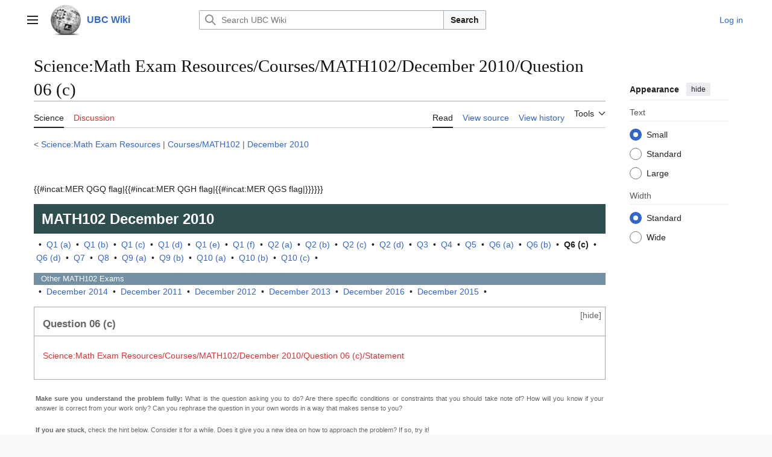

--- FILE ---
content_type: text/html; charset=UTF-8
request_url: https://wiki.ubc.ca/Science:Math_Exam_Resources/Courses/MATH102/December_2010/Question_06_(c)
body_size: 43435
content:
<!DOCTYPE html>
<html class="client-nojs vector-feature-language-in-header-enabled vector-feature-language-in-main-page-header-disabled vector-feature-sticky-header-disabled vector-feature-page-tools-pinned-disabled vector-feature-toc-pinned-clientpref-1 vector-feature-main-menu-pinned-disabled vector-feature-limited-width-clientpref-1 vector-feature-limited-width-content-enabled vector-feature-custom-font-size-clientpref-0 vector-feature-appearance-pinned-clientpref-1 vector-feature-night-mode-disabled skin-theme-clientpref-day vector-toc-not-available" lang="en" dir="ltr">
<head>
<meta charset="UTF-8">
<title>Science:Math Exam Resources/Courses/MATH102/December 2010/Question 06 (c) - UBC Wiki</title>
<script>(function(){var className="client-js vector-feature-language-in-header-enabled vector-feature-language-in-main-page-header-disabled vector-feature-sticky-header-disabled vector-feature-page-tools-pinned-disabled vector-feature-toc-pinned-clientpref-1 vector-feature-main-menu-pinned-disabled vector-feature-limited-width-clientpref-1 vector-feature-limited-width-content-enabled vector-feature-custom-font-size-clientpref-0 vector-feature-appearance-pinned-clientpref-1 vector-feature-night-mode-disabled skin-theme-clientpref-day vector-toc-not-available";var cookie=document.cookie.match(/(?:^|; )mediawikimwclientpreferences=([^;]+)/);if(cookie){cookie[1].split('%2C').forEach(function(pref){className=className.replace(new RegExp('(^| )'+pref.replace(/-clientpref-\w+$|[^\w-]+/g,'')+'-clientpref-\\w+( |$)'),'$1'+pref+'$2');});}document.documentElement.className=className;}());RLCONF={"wgBreakFrames":false,"wgSeparatorTransformTable":["",""],"wgDigitTransformTable":["",""],"wgDefaultDateFormat":"dmy","wgMonthNames":["","January","February","March","April","May","June","July","August","September","October","November","December"],"wgRequestId":"a2ea6be806a7c9195f639743","wgCanonicalNamespace":"Science","wgCanonicalSpecialPageName":false,"wgNamespaceNumber":130,"wgPageName":"Science:Math_Exam_Resources/Courses/MATH102/December_2010/Question_06_(c)","wgTitle":"Math Exam Resources/Courses/MATH102/December 2010/Question 06 (c)","wgCurRevisionId":209532,"wgRevisionId":209532,"wgArticleId":32577,"wgIsArticle":true,"wgIsRedirect":false,"wgAction":"view","wgUserName":null,"wgUserGroups":["*"],"wgCategories":["Pages using DynamicPageList3 parser tag","MER CQ flag","MER CH flag","MER CS flag","MER CT flag","Pages using DynamicPageList3 parser function"],"wgPageViewLanguage":"en","wgPageContentLanguage":"en","wgPageContentModel":"wikitext","wgRelevantPageName":"Science:Math_Exam_Resources/Courses/MATH102/December_2010/Question_06_(c)","wgRelevantArticleId":32577,"wgIsProbablyEditable":false,"wgRelevantPageIsProbablyEditable":false,"wgRestrictionEdit":[],"wgRestrictionMove":[],"wgVisualEditor":{"pageLanguageCode":"en","pageLanguageDir":"ltr","pageVariantFallbacks":"en"},"wgCiteReferencePreviewsActive":true,"wgMediaViewerOnClick":true,"wgMediaViewerEnabledByDefault":true,"egMapsScriptPath":"/extensions/Maps/","egMapsDebugJS":false,"egMapsAvailableServices":["leaflet","googlemaps3"],"egMapsLeafletLayersApiKeys":{"MapBox":"","MapQuestOpen":"","Thunderforest":"","GeoportailFrance":""},"wgEditSubmitButtonLabelPublish":false};
RLSTATE={"site.styles":"ready","user.styles":"ready","user":"ready","user.options":"loading","skins.vector.search.codex.styles":"ready","skins.vector.styles":"ready","skins.vector.icons":"ready","jquery.makeCollapsible.styles":"ready","ext.visualEditor.desktopArticleTarget.noscript":"ready"};RLPAGEMODULES=["site","mediawiki.page.ready","jquery.makeCollapsible","skins.vector.js","myUploadWizardResources","ext.visualEditor.desktopArticleTarget.init","ext.visualEditor.targetLoader","mmv.bootstrap"];</script>
<script>(RLQ=window.RLQ||[]).push(function(){mw.loader.impl(function(){return["user.options@12s5i",function($,jQuery,require,module){mw.user.tokens.set({"patrolToken":"+\\","watchToken":"+\\","csrfToken":"+\\"});
}];});});</script>
<link rel="stylesheet" href="/load.php?lang=en&amp;modules=ext.visualEditor.desktopArticleTarget.noscript%7Cjquery.makeCollapsible.styles%7Cskins.vector.icons%2Cstyles%7Cskins.vector.search.codex.styles&amp;only=styles&amp;skin=vector-2022">
<script async="" src="/load.php?lang=en&amp;modules=startup&amp;only=scripts&amp;raw=1&amp;skin=vector-2022"></script>
<meta name="ResourceLoaderDynamicStyles" content="">
<link rel="stylesheet" href="/load.php?lang=en&amp;modules=site.styles&amp;only=styles&amp;skin=vector-2022">
<meta name="generator" content="MediaWiki 1.43.6">
<meta name="robots" content="max-image-preview:standard">
<meta name="format-detection" content="telephone=no">
<meta name="viewport" content="width=1120">
<link rel="search" type="application/opensearchdescription+xml" href="/rest.php/v1/search" title="UBC Wiki (en)">
<link rel="EditURI" type="application/rsd+xml" href="https://wiki.ubc.ca/api.php?action=rsd">
<link rel="alternate" type="application/atom+xml" title="UBC Wiki Atom feed" href="/index.php?title=Special:RecentChanges&amp;feed=atom">
</head>
<body class="skin--responsive skin-vector skin-vector-search-vue mediawiki ltr sitedir-ltr mw-hide-empty-elt ns-130 ns-subject page-Science_Math_Exam_Resources_Courses_MATH102_December_2010_Question_06_c rootpage-Science_Math_Exam_Resources skin-vector-2022 action-view"><a class="mw-jump-link" href="#bodyContent">Jump to content</a>
<div class="vector-header-container">
	<header class="vector-header mw-header">
		<div class="vector-header-start">
			<nav class="vector-main-menu-landmark" aria-label="Site">
				
<div id="vector-main-menu-dropdown" class="vector-dropdown vector-main-menu-dropdown vector-button-flush-left vector-button-flush-right"  >
	<input type="checkbox" id="vector-main-menu-dropdown-checkbox" role="button" aria-haspopup="true" data-event-name="ui.dropdown-vector-main-menu-dropdown" class="vector-dropdown-checkbox "  aria-label="Main menu"  >
	<label id="vector-main-menu-dropdown-label" for="vector-main-menu-dropdown-checkbox" class="vector-dropdown-label cdx-button cdx-button--fake-button cdx-button--fake-button--enabled cdx-button--weight-quiet cdx-button--icon-only " aria-hidden="true"  ><span class="vector-icon mw-ui-icon-menu mw-ui-icon-wikimedia-menu"></span>

<span class="vector-dropdown-label-text">Main menu</span>
	</label>
	<div class="vector-dropdown-content">


				<div id="vector-main-menu-unpinned-container" class="vector-unpinned-container">
		
<div id="vector-main-menu" class="vector-main-menu vector-pinnable-element">
	<div
	class="vector-pinnable-header vector-main-menu-pinnable-header vector-pinnable-header-unpinned"
	data-feature-name="main-menu-pinned"
	data-pinnable-element-id="vector-main-menu"
	data-pinned-container-id="vector-main-menu-pinned-container"
	data-unpinned-container-id="vector-main-menu-unpinned-container"
>
	<div class="vector-pinnable-header-label">Main menu</div>
	<button class="vector-pinnable-header-toggle-button vector-pinnable-header-pin-button" data-event-name="pinnable-header.vector-main-menu.pin">move to sidebar</button>
	<button class="vector-pinnable-header-toggle-button vector-pinnable-header-unpin-button" data-event-name="pinnable-header.vector-main-menu.unpin">hide</button>
</div>

	
<div id="p-navigation" class="vector-menu mw-portlet mw-portlet-navigation"  >
	<div class="vector-menu-heading">
		Navigation
	</div>
	<div class="vector-menu-content">
		
		<ul class="vector-menu-content-list">
			
			<li id="n-Create-a-New-Page" class="mw-list-item"><a href="/UBC_Wiki:Create_a_New_Page"><span>Create a New Page</span></a></li><li id="n-mainpage" class="mw-list-item"><a href="/Main_Page" title="Visit the main page [z]" accesskey="z"><span>Main Page</span></a></li><li id="n-categories" class="mw-list-item"><a href="/Special:Categories"><span>Categories</span></a></li><li id="n-Contents" class="mw-list-item"><a href="/Special:AllPages"><span>Contents</span></a></li><li id="n-recentchanges" class="mw-list-item"><a href="/Special:RecentChanges" title="A list of recent changes in the wiki [r]" accesskey="r"><span>Recent changes</span></a></li><li id="n-Help-&amp;-Support" class="mw-list-item"><a href="/Help:Contents"><span>Help &amp; Support</span></a></li>
		</ul>
		
	</div>
</div>

	
	
<div id="p-Wiki_Spaces" class="vector-menu mw-portlet mw-portlet-Wiki_Spaces"  >
	<div class="vector-menu-heading">
		Wiki Spaces
	</div>
	<div class="vector-menu-content">
		
		<ul class="vector-menu-content-list">
			
			<li id="n-Main" class="mw-list-item"><a href="/Main_Space"><span>Main</span></a></li><li id="n-Course" class="mw-list-item"><a href="/Course"><span>Course</span></a></li><li id="n-Documentation" class="mw-list-item"><a href="/Documentation"><span>Documentation</span></a></li><li id="n-Sandbox" class="mw-list-item"><a href="/Sandbox"><span>Sandbox</span></a></li><li id="n-UBC-Wiki-Books" class="mw-list-item"><a href="/UBC_Wiki_Books"><span>UBC Wiki Books</span></a></li>
		</ul>
		
	</div>
</div>

</div>

				</div>

	</div>
</div>

		</nav>
			
<a href="/Main_Page" class="mw-logo">
	<img class="mw-logo-icon" src="/images/a/af/Ubcwiki_logo_icon.png" alt="" aria-hidden="true" height="50" width="50">
	<span class="mw-logo-container skin-invert">
		<strong class="mw-logo-wordmark">UBC Wiki</strong>
	</span>
</a>

		</div>
		<div class="vector-header-end">
			
<div id="p-search" role="search" class="vector-search-box-vue  vector-search-box-collapses vector-search-box-show-thumbnail vector-search-box-auto-expand-width vector-search-box">
	<a href="/Special:Search" class="cdx-button cdx-button--fake-button cdx-button--fake-button--enabled cdx-button--weight-quiet cdx-button--icon-only search-toggle" title="Search UBC Wiki [f]" accesskey="f"><span class="vector-icon mw-ui-icon-search mw-ui-icon-wikimedia-search"></span>

<span>Search</span>
	</a>
	<div class="vector-typeahead-search-container">
		<div class="cdx-typeahead-search cdx-typeahead-search--show-thumbnail cdx-typeahead-search--auto-expand-width">
			<form action="/index.php" id="searchform" class="cdx-search-input cdx-search-input--has-end-button">
				<div id="simpleSearch" class="cdx-search-input__input-wrapper"  data-search-loc="header-moved">
					<div class="cdx-text-input cdx-text-input--has-start-icon">
						<input
							class="cdx-text-input__input"
							 type="search" name="search" placeholder="Search UBC Wiki" aria-label="Search UBC Wiki" autocapitalize="sentences" title="Search UBC Wiki [f]" accesskey="f" id="searchInput"
							>
						<span class="cdx-text-input__icon cdx-text-input__start-icon"></span>
					</div>
					<input type="hidden" name="title" value="Special:Search">
				</div>
				<button class="cdx-button cdx-search-input__end-button">Search</button>
			</form>
		</div>
	</div>
</div>

			<nav class="vector-user-links vector-user-links-wide" aria-label="Personal tools">
	<div class="vector-user-links-main">
	
<div id="p-vector-user-menu-preferences" class="vector-menu mw-portlet emptyPortlet"  >
	<div class="vector-menu-content">
		
		<ul class="vector-menu-content-list">
			
			
		</ul>
		
	</div>
</div>

	
<div id="p-vector-user-menu-userpage" class="vector-menu mw-portlet emptyPortlet"  >
	<div class="vector-menu-content">
		
		<ul class="vector-menu-content-list">
			
			
		</ul>
		
	</div>
</div>

	<nav class="vector-appearance-landmark" aria-label="Appearance">
		
<div id="vector-appearance-dropdown" class="vector-dropdown "  title="Change the appearance of the page&#039;s font size, width, and color" >
	<input type="checkbox" id="vector-appearance-dropdown-checkbox" role="button" aria-haspopup="true" data-event-name="ui.dropdown-vector-appearance-dropdown" class="vector-dropdown-checkbox "  aria-label="Appearance"  >
	<label id="vector-appearance-dropdown-label" for="vector-appearance-dropdown-checkbox" class="vector-dropdown-label cdx-button cdx-button--fake-button cdx-button--fake-button--enabled cdx-button--weight-quiet cdx-button--icon-only " aria-hidden="true"  ><span class="vector-icon mw-ui-icon-appearance mw-ui-icon-wikimedia-appearance"></span>

<span class="vector-dropdown-label-text">Appearance</span>
	</label>
	<div class="vector-dropdown-content">


			<div id="vector-appearance-unpinned-container" class="vector-unpinned-container">
				
			</div>
		
	</div>
</div>

	</nav>
	
<div id="p-vector-user-menu-notifications" class="vector-menu mw-portlet emptyPortlet"  >
	<div class="vector-menu-content">
		
		<ul class="vector-menu-content-list">
			
			
		</ul>
		
	</div>
</div>

	
<div id="p-vector-user-menu-overflow" class="vector-menu mw-portlet"  >
	<div class="vector-menu-content">
		
		<ul class="vector-menu-content-list">
			<li id="pt-login-2" class="user-links-collapsible-item mw-list-item user-links-collapsible-item"><a data-mw="interface" href="/index.php?title=Special:UserLogin&amp;returnto=Science%3AMath+Exam+Resources%2FCourses%2FMATH102%2FDecember+2010%2FQuestion+06+%28c%29" title="You are encouraged to log in; however, it is not mandatory [o]" accesskey="o" class=""><span>Log in</span></a>
</li>

			
		</ul>
		
	</div>
</div>

	</div>
	
<div id="vector-user-links-dropdown" class="vector-dropdown vector-user-menu vector-button-flush-right vector-user-menu-logged-out user-links-collapsible-item"  title="More options" >
	<input type="checkbox" id="vector-user-links-dropdown-checkbox" role="button" aria-haspopup="true" data-event-name="ui.dropdown-vector-user-links-dropdown" class="vector-dropdown-checkbox "  aria-label="Personal tools"  >
	<label id="vector-user-links-dropdown-label" for="vector-user-links-dropdown-checkbox" class="vector-dropdown-label cdx-button cdx-button--fake-button cdx-button--fake-button--enabled cdx-button--weight-quiet cdx-button--icon-only " aria-hidden="true"  ><span class="vector-icon mw-ui-icon-ellipsis mw-ui-icon-wikimedia-ellipsis"></span>

<span class="vector-dropdown-label-text">Personal tools</span>
	</label>
	<div class="vector-dropdown-content">


		
<div id="p-personal" class="vector-menu mw-portlet mw-portlet-personal user-links-collapsible-item"  title="User menu" >
	<div class="vector-menu-content">
		
		<ul class="vector-menu-content-list">
			
			<li id="pt-login" class="user-links-collapsible-item mw-list-item"><a href="/index.php?title=Special:UserLogin&amp;returnto=Science%3AMath+Exam+Resources%2FCourses%2FMATH102%2FDecember+2010%2FQuestion+06+%28c%29" title="You are encouraged to log in; however, it is not mandatory [o]" accesskey="o"><span class="vector-icon mw-ui-icon-logIn mw-ui-icon-wikimedia-logIn"></span> <span>Log in</span></a></li>
		</ul>
		
	</div>
</div>

	
	</div>
</div>

</nav>

		</div>
	</header>
</div>
<div class="mw-page-container">
	<div class="mw-page-container-inner">
		<div class="vector-sitenotice-container">
			<div id="siteNotice"></div>
		</div>
		<div class="vector-column-start">
			<div class="vector-main-menu-container">
		<div id="mw-navigation">
			<nav id="mw-panel" class="vector-main-menu-landmark" aria-label="Site">
				<div id="vector-main-menu-pinned-container" class="vector-pinned-container">
				
				</div>
		</nav>
		</div>
	</div>
</div>
		<div class="mw-content-container">
			<main id="content" class="mw-body">
				<header class="mw-body-header vector-page-titlebar">
					<h1 id="firstHeading" class="firstHeading mw-first-heading"><span style="/* attempt to bypass $wgRestrictDisplayTitle */">Science:Math Exam Resources/Courses/MATH102/December 2010/Question 06 (c)</span></h1>
				</header>
				<div class="vector-page-toolbar">
					<div class="vector-page-toolbar-container">
						<div id="left-navigation">
							<nav aria-label="Namespaces">
								
<div id="p-associated-pages" class="vector-menu vector-menu-tabs mw-portlet mw-portlet-associated-pages"  >
	<div class="vector-menu-content">
		
		<ul class="vector-menu-content-list">
			
			<li id="ca-nstab-science" class="selected vector-tab-noicon mw-list-item"><a href="/Science:Math_Exam_Resources/Courses/MATH102/December_2010/Question_06_(c)" title="View the subject page [c]" accesskey="c"><span>Science</span></a></li><li id="ca-talk" class="new vector-tab-noicon mw-list-item"><a href="/index.php?title=Science_talk:Math_Exam_Resources/Courses/MATH102/December_2010/Question_06_(c)&amp;action=edit&amp;redlink=1" rel="discussion" class="new" title="Discussion about the content page (page does not exist) [t]" accesskey="t"><span>Discussion</span></a></li>
		</ul>
		
	</div>
</div>

								
<div id="vector-variants-dropdown" class="vector-dropdown emptyPortlet"  >
	<input type="checkbox" id="vector-variants-dropdown-checkbox" role="button" aria-haspopup="true" data-event-name="ui.dropdown-vector-variants-dropdown" class="vector-dropdown-checkbox " aria-label="Change language variant"   >
	<label id="vector-variants-dropdown-label" for="vector-variants-dropdown-checkbox" class="vector-dropdown-label cdx-button cdx-button--fake-button cdx-button--fake-button--enabled cdx-button--weight-quiet" aria-hidden="true"  ><span class="vector-dropdown-label-text">English</span>
	</label>
	<div class="vector-dropdown-content">


					
<div id="p-variants" class="vector-menu mw-portlet mw-portlet-variants emptyPortlet"  >
	<div class="vector-menu-content">
		
		<ul class="vector-menu-content-list">
			
			
		</ul>
		
	</div>
</div>

				
	</div>
</div>

							</nav>
						</div>
						<div id="right-navigation" class="vector-collapsible">
							<nav aria-label="Views">
								
<div id="p-views" class="vector-menu vector-menu-tabs mw-portlet mw-portlet-views"  >
	<div class="vector-menu-content">
		
		<ul class="vector-menu-content-list">
			
			<li id="ca-view" class="selected vector-tab-noicon mw-list-item"><a href="/Science:Math_Exam_Resources/Courses/MATH102/December_2010/Question_06_(c)"><span>Read</span></a></li><li id="ca-viewsource" class="vector-tab-noicon mw-list-item"><a href="/index.php?title=Science:Math_Exam_Resources/Courses/MATH102/December_2010/Question_06_(c)&amp;action=edit" title="This page is protected.&#10;You can view its source [e]" accesskey="e"><span>View source</span></a></li><li id="ca-history" class="vector-tab-noicon mw-list-item"><a href="/index.php?title=Science:Math_Exam_Resources/Courses/MATH102/December_2010/Question_06_(c)&amp;action=history" title="Past revisions of this page [h]" accesskey="h"><span>View history</span></a></li>
		</ul>
		
	</div>
</div>

							</nav>
				
							<nav class="vector-page-tools-landmark" aria-label="Page tools">
								
<div id="vector-page-tools-dropdown" class="vector-dropdown vector-page-tools-dropdown"  >
	<input type="checkbox" id="vector-page-tools-dropdown-checkbox" role="button" aria-haspopup="true" data-event-name="ui.dropdown-vector-page-tools-dropdown" class="vector-dropdown-checkbox "  aria-label="Tools"  >
	<label id="vector-page-tools-dropdown-label" for="vector-page-tools-dropdown-checkbox" class="vector-dropdown-label cdx-button cdx-button--fake-button cdx-button--fake-button--enabled cdx-button--weight-quiet" aria-hidden="true"  ><span class="vector-dropdown-label-text">Tools</span>
	</label>
	<div class="vector-dropdown-content">


									<div id="vector-page-tools-unpinned-container" class="vector-unpinned-container">
						
<div id="vector-page-tools" class="vector-page-tools vector-pinnable-element">
	<div
	class="vector-pinnable-header vector-page-tools-pinnable-header vector-pinnable-header-unpinned"
	data-feature-name="page-tools-pinned"
	data-pinnable-element-id="vector-page-tools"
	data-pinned-container-id="vector-page-tools-pinned-container"
	data-unpinned-container-id="vector-page-tools-unpinned-container"
>
	<div class="vector-pinnable-header-label">Tools</div>
	<button class="vector-pinnable-header-toggle-button vector-pinnable-header-pin-button" data-event-name="pinnable-header.vector-page-tools.pin">move to sidebar</button>
	<button class="vector-pinnable-header-toggle-button vector-pinnable-header-unpin-button" data-event-name="pinnable-header.vector-page-tools.unpin">hide</button>
</div>

	
<div id="p-cactions" class="vector-menu mw-portlet mw-portlet-cactions emptyPortlet vector-has-collapsible-items"  title="More options" >
	<div class="vector-menu-heading">
		Actions
	</div>
	<div class="vector-menu-content">
		
		<ul class="vector-menu-content-list">
			
			<li id="ca-more-view" class="selected vector-more-collapsible-item mw-list-item"><a href="/Science:Math_Exam_Resources/Courses/MATH102/December_2010/Question_06_(c)"><span>Read</span></a></li><li id="ca-more-viewsource" class="vector-more-collapsible-item mw-list-item"><a href="/index.php?title=Science:Math_Exam_Resources/Courses/MATH102/December_2010/Question_06_(c)&amp;action=edit"><span>View source</span></a></li><li id="ca-more-history" class="vector-more-collapsible-item mw-list-item"><a href="/index.php?title=Science:Math_Exam_Resources/Courses/MATH102/December_2010/Question_06_(c)&amp;action=history"><span>View history</span></a></li>
		</ul>
		
	</div>
</div>

<div id="p-tb" class="vector-menu mw-portlet mw-portlet-tb"  >
	<div class="vector-menu-heading">
		General
	</div>
	<div class="vector-menu-content">
		
		<ul class="vector-menu-content-list">
			
			<li id="t-whatlinkshere" class="mw-list-item"><a href="/Special:WhatLinksHere/Science:Math_Exam_Resources/Courses/MATH102/December_2010/Question_06_(c)" title="A list of all wiki pages that link here [j]" accesskey="j"><span>What links here</span></a></li><li id="t-recentchangeslinked" class="mw-list-item"><a href="/Special:RecentChangesLinked/Science:Math_Exam_Resources/Courses/MATH102/December_2010/Question_06_(c)" rel="nofollow" title="Recent changes in pages linked from this page [k]" accesskey="k"><span>Related changes</span></a></li><li id="t-upload" class="mw-list-item"><a href="/Special:UploadWizard" title="Upload files [u]" accesskey="u"><span>Upload file</span></a></li><li id="t-specialpages" class="mw-list-item"><a href="/Special:SpecialPages" title="A list of all special pages [q]" accesskey="q"><span>Special pages</span></a></li><li id="t-print" class="mw-list-item"><a href="javascript:print();" rel="alternate" title="Printable version of this page [p]" accesskey="p"><span>Printable version</span></a></li><li id="t-permalink" class="mw-list-item"><a href="/index.php?title=Science:Math_Exam_Resources/Courses/MATH102/December_2010/Question_06_(c)&amp;oldid=209532" title="Permanent link to this revision of this page"><span>Permanent link</span></a></li><li id="t-info" class="mw-list-item"><a href="/index.php?title=Science:Math_Exam_Resources/Courses/MATH102/December_2010/Question_06_(c)&amp;action=info" title="More information about this page"><span>Page information</span></a></li><li id="embed-page" class="mw-list-item"><a href="#" onclick="if($(&quot;#article_embed&quot;).length == 0) {$(&quot;#embed-page&quot;).parent().append(&#039;&lt;div id=&quot;article_embed&quot;&gt;&lt;span style=&quot;font-size:10px;&quot;&gt;Canvas:&lt;/span&gt;&lt;textarea style=&quot;margin:0; width:95%;font-size:10px; height:120px;&quot; onClick=&quot;this.select();&quot;&gt;&lt;iframe style=&quot;height: 100vh; width: 100%; border: 0 none;&quot; src=&quot;https://wiki.ubc.ca/index.php/Science%3AMath_Exam_Resources%2FCourses%2FMATH102%2FDecember_2010%2FQuestion_06_%28c%29?action=render&quot;&gt;&lt;/iframe&gt;&lt;/textarea&gt;&lt;br/&gt;&lt;span style=&quot;font-size:10px;&quot;&gt;Others:&lt;/span&gt;&lt;textarea style=&quot;margin:0; width:95%;font-size:10px; height:120px;&quot; onClick=&quot;this.select();&quot;&gt;&lt;script type=&quot;text/javascript&quot;&gt;document.write(\&#039;&lt;script type=&quot;text/javascript&quot; charset=&quot;utf-8&quot; src=&quot;https://wiki.ubc.ca/extensions/EmbedPage/getPage.php?title=/index.php/Science%3AMath_Exam_Resources%2FCourses%2FMATH102%2FDecember_2010%2FQuestion_06_%28c%29&amp;referer=&#039; + document.location.href + &#039; &quot;&gt;&lt;\/script&gt;\&#039;);&lt;/script&gt;&lt;/textarea&gt;&lt;/div&gt;&#039;);} else {$(&#039;#article_embed&#039;).toggle();}; return false;"><span>Embed Page</span></a></li>
		</ul>
		
	</div>
</div>

</div>

									</div>
				
	</div>
</div>

							</nav>
						</div>
					</div>
				</div>
				<div class="vector-column-end">
					<div class="vector-sticky-pinned-container">
						<nav class="vector-page-tools-landmark" aria-label="Page tools">
							<div id="vector-page-tools-pinned-container" class="vector-pinned-container">
				
							</div>
		</nav>
						<nav class="vector-appearance-landmark" aria-label="Appearance">
							<div id="vector-appearance-pinned-container" class="vector-pinned-container">
				<div id="vector-appearance" class="vector-appearance vector-pinnable-element">
	<div
	class="vector-pinnable-header vector-appearance-pinnable-header vector-pinnable-header-pinned"
	data-feature-name="appearance-pinned"
	data-pinnable-element-id="vector-appearance"
	data-pinned-container-id="vector-appearance-pinned-container"
	data-unpinned-container-id="vector-appearance-unpinned-container"
>
	<div class="vector-pinnable-header-label">Appearance</div>
	<button class="vector-pinnable-header-toggle-button vector-pinnable-header-pin-button" data-event-name="pinnable-header.vector-appearance.pin">move to sidebar</button>
	<button class="vector-pinnable-header-toggle-button vector-pinnable-header-unpin-button" data-event-name="pinnable-header.vector-appearance.unpin">hide</button>
</div>


</div>

							</div>
		</nav>
					</div>
				</div>
				<div id="bodyContent" class="vector-body" aria-labelledby="firstHeading" data-mw-ve-target-container>
					<div class="vector-body-before-content">
							<div class="mw-indicators">
		</div>

						<div id="siteSub" class="noprint">From UBC Wiki</div>
					</div>
					<div id="contentSub"><div id="mw-content-subtitle"><div class="subpages">&lt; <bdi dir="ltr"><a href="/Science:Math_Exam_Resources" title="Science:Math Exam Resources">Science:Math Exam Resources</a></bdi> | <bdi dir="ltr"><a href="/Science:Math_Exam_Resources/Courses/MATH102" title="Science:Math Exam Resources/Courses/MATH102">Courses/MATH102</a></bdi> | <bdi dir="ltr"><a href="/Science:Math_Exam_Resources/Courses/MATH102/December_2010" title="Science:Math Exam Resources/Courses/MATH102/December 2010">December 2010</a></bdi></div></div></div>
					
					
					<div id="mw-content-text" class="mw-body-content"><div class="mw-content-ltr mw-parser-output" lang="en" dir="ltr"><p><br />
</p><p>
{{#incat:MER QGQ flag|{{#incat:MER QGH flag|{{#incat:MER QGS flag|}}}}}}</p><div style="font-size:18pt; line-height:100%; color:#ffffff; background:#2F4F4F; position: relative; padding:1ex;"><b>MATH102</b> <b>December 2010</b></div><p>
&#160; &#8226; &#160;<a href="/Science:Math_Exam_Resources/Courses/MATH102/December_2010/Question_01_(a)" title="Science:Math Exam Resources/Courses/MATH102/December 2010/Question 01 (a)">Q1 (a)</a>&#160; &#8226; &#160;<a href="/Science:Math_Exam_Resources/Courses/MATH102/December_2010/Question_01_(b)" title="Science:Math Exam Resources/Courses/MATH102/December 2010/Question 01 (b)">Q1 (b)</a>&#160; &#8226; &#160;<a href="/Science:Math_Exam_Resources/Courses/MATH102/December_2010/Question_01_(c)" title="Science:Math Exam Resources/Courses/MATH102/December 2010/Question 01 (c)">Q1 (c)</a>&#160; &#8226; &#160;<a href="/Science:Math_Exam_Resources/Courses/MATH102/December_2010/Question_01_(d)" title="Science:Math Exam Resources/Courses/MATH102/December 2010/Question 01 (d)">Q1 (d)</a>&#160; &#8226; &#160;<a href="/Science:Math_Exam_Resources/Courses/MATH102/December_2010/Question_01_(e)" title="Science:Math Exam Resources/Courses/MATH102/December 2010/Question 01 (e)">Q1 (e)</a>&#160; &#8226; &#160;<a href="/Science:Math_Exam_Resources/Courses/MATH102/December_2010/Question_01_(f)" title="Science:Math Exam Resources/Courses/MATH102/December 2010/Question 01 (f)">Q1 (f)</a>&#160; &#8226; &#160;<a href="/Science:Math_Exam_Resources/Courses/MATH102/December_2010/Question_02_(a)" title="Science:Math Exam Resources/Courses/MATH102/December 2010/Question 02 (a)">Q2 (a)</a>&#160; &#8226; &#160;<a href="/Science:Math_Exam_Resources/Courses/MATH102/December_2010/Question_02_(b)" title="Science:Math Exam Resources/Courses/MATH102/December 2010/Question 02 (b)">Q2 (b)</a>&#160; &#8226; &#160;<a href="/Science:Math_Exam_Resources/Courses/MATH102/December_2010/Question_02_(c)" title="Science:Math Exam Resources/Courses/MATH102/December 2010/Question 02 (c)">Q2 (c)</a>&#160; &#8226; &#160;<a href="/Science:Math_Exam_Resources/Courses/MATH102/December_2010/Question_02_(d)" title="Science:Math Exam Resources/Courses/MATH102/December 2010/Question 02 (d)">Q2 (d)</a>&#160; &#8226; &#160;<a href="/Science:Math_Exam_Resources/Courses/MATH102/December_2010/Question_03" title="Science:Math Exam Resources/Courses/MATH102/December 2010/Question 03">Q3</a>&#160; &#8226; &#160;<a href="/Science:Math_Exam_Resources/Courses/MATH102/December_2010/Question_04" title="Science:Math Exam Resources/Courses/MATH102/December 2010/Question 04">Q4</a>&#160; &#8226; &#160;<a href="/Science:Math_Exam_Resources/Courses/MATH102/December_2010/Question_05" title="Science:Math Exam Resources/Courses/MATH102/December 2010/Question 05">Q5</a>&#160; &#8226; &#160;<a href="/Science:Math_Exam_Resources/Courses/MATH102/December_2010/Question_06_(a)" title="Science:Math Exam Resources/Courses/MATH102/December 2010/Question 06 (a)">Q6 (a)</a>&#160; &#8226; &#160;<a href="/Science:Math_Exam_Resources/Courses/MATH102/December_2010/Question_06_(b)" title="Science:Math Exam Resources/Courses/MATH102/December 2010/Question 06 (b)">Q6 (b)</a>&#160; &#8226; &#160;<a class="mw-selflink selflink">Q6 (c)</a>&#160; &#8226; &#160;<a href="/Science:Math_Exam_Resources/Courses/MATH102/December_2010/Question_06_(d)" title="Science:Math Exam Resources/Courses/MATH102/December 2010/Question 06 (d)">Q6 (d)</a>&#160; &#8226; &#160;<a href="/Science:Math_Exam_Resources/Courses/MATH102/December_2010/Question_07" title="Science:Math Exam Resources/Courses/MATH102/December 2010/Question 07">Q7</a>&#160; &#8226; &#160;<a href="/Science:Math_Exam_Resources/Courses/MATH102/December_2010/Question_08" title="Science:Math Exam Resources/Courses/MATH102/December 2010/Question 08">Q8</a>&#160; &#8226; &#160;<a href="/Science:Math_Exam_Resources/Courses/MATH102/December_2010/Question_09_(a)" title="Science:Math Exam Resources/Courses/MATH102/December 2010/Question 09 (a)">Q9 (a)</a>&#160; &#8226; &#160;<a href="/Science:Math_Exam_Resources/Courses/MATH102/December_2010/Question_09_(b)" title="Science:Math Exam Resources/Courses/MATH102/December 2010/Question 09 (b)">Q9 (b)</a>&#160; &#8226; &#160;<a href="/Science:Math_Exam_Resources/Courses/MATH102/December_2010/Question_10_(a)" title="Science:Math Exam Resources/Courses/MATH102/December 2010/Question 10 (a)">Q10 (a)</a>&#160; &#8226; &#160;<a href="/Science:Math_Exam_Resources/Courses/MATH102/December_2010/Question_10_(b)" title="Science:Math Exam Resources/Courses/MATH102/December 2010/Question 10 (b)">Q10 (b)</a>&#160; &#8226; &#160;<a href="/Science:Math_Exam_Resources/Courses/MATH102/December_2010/Question_10_(c)" title="Science:Math Exam Resources/Courses/MATH102/December 2010/Question 10 (c)">Q10 (c)</a>&#160; &#8226; &#160;</p><div class="mw-customtoggle-2" style="cursor:pointer;background:#7491A3; font-weight:normal; color: white; font-size:10pt; width:100%; text-align:left;">&#160;&#160;&#160;Other <a href="/Science:Math_Exam_Resources/Courses/MATH102" title="Science:Math Exam Resources/Courses/MATH102"><span style="color: white">MATH102</span></a> Exams</div>
<div class="mw-collapsible" style="" id="mw-customcollapsible-2"><div class="mw-collapsible-content" style="">&#160; &#8226; &#160;<a href="/Science:Math_Exam_Resources/Courses/MATH102/December_2014" title="Science:Math Exam Resources/Courses/MATH102/December 2014">December 2014</a>&#160; &#8226; &#160;<a href="/Science:Math_Exam_Resources/Courses/MATH102/December_2011" title="Science:Math Exam Resources/Courses/MATH102/December 2011">December 2011</a>&#160; &#8226; &#160;<a href="/Science:Math_Exam_Resources/Courses/MATH102/December_2012" title="Science:Math Exam Resources/Courses/MATH102/December 2012">December 2012</a>&#160; &#8226; &#160;<a href="/Science:Math_Exam_Resources/Courses/MATH102/December_2013" title="Science:Math Exam Resources/Courses/MATH102/December 2013">December 2013</a>&#160; &#8226; &#160;<a href="/Science:Math_Exam_Resources/Courses/MATH102/December_2016" title="Science:Math Exam Resources/Courses/MATH102/December 2016">December 2016</a>&#160; &#8226; &#160;<a href="/Science:Math_Exam_Resources/Courses/MATH102/December_2015" title="Science:Math Exam Resources/Courses/MATH102/December 2015">December 2015</a>&#160; &#8226; &#160;</div></div>
<table class="collapsible wikitable" width="100%" style="background: #FFFFFF;">
<tbody><tr>
<th style="padding-left:1em; text-align: left; background:#FFFFFF; color:#666666;"><h3 style="color:#666666;"><span id="Question_06_.28c.29"></span><span class="mw-headline" id="Question_06_(c)">Question 06 (c) <font size="1"></font></span></h3>
</th></tr>
<tr>
<td style="padding:1em">
<p><a href="/index.php?title=Science:Math_Exam_Resources/Courses/MATH102/December_2010/Question_06_(c)/Statement&amp;action=edit&amp;redlink=1" class="new" title="Science:Math Exam Resources/Courses/MATH102/December 2010/Question 06 (c)/Statement (page does not exist)">Science:Math Exam Resources/Courses/MATH102/December 2010/Question 06 (c)/Statement</a>
</p>
</td></tr></tbody></table>
<table width="100%" style="background:#ffffff;">
<tbody><tr>
<td style="text-align:justify; font-size:8pt; color:#666666;">
<p><b>Make sure you understand the problem fully:</b> What is the question asking you to do? Are there specific conditions or constraints that you should take note of? How will you know if your answer is correct from your work only? Can you rephrase the question in your own words in a way that makes sense to you?<br />
</p>
</td></tr>
<tr>
<td style="text-align:justify; font-size:8pt; color:#666666;">
<p><b>If you are stuck</b>, check the hint below. Consider it for a while. Does it give you a new idea on how to approach the problem? If so, try it!
</p>
</td></tr></tbody></table>
<p><br />
</p>
<table class="collapsible wikitable collapsed" width="100%" style="background: #FFFFFF;">
<tbody><tr>
<th style="padding-left:1em; text-align: left; background:#FFFFFF; color:#666666;"><h3 style="color:#666666;"><span class="mw-headline" id="Hint">Hint <font size="1"></font></span></h3>
</th></tr>
<tr>
<td style="padding:1em">
<p><a href="/index.php?title=Science:Math_Exam_Resources/Courses/MATH102/December_2010/Question_06_(c)/Hint_1&amp;action=edit&amp;redlink=1" class="new" title="Science:Math Exam Resources/Courses/MATH102/December 2010/Question 06 (c)/Hint 1 (page does not exist)">Science:Math Exam Resources/Courses/MATH102/December 2010/Question 06 (c)/Hint 1</a>
</p>
</td></tr></tbody></table>
<table width="100%" style="background:#ffffff;">
<tbody><tr>
<td style="text-align:justify; font-size:8pt; color:#666666;">
<p>Checking a solution serves two purposes: helping you if, after having used the hint, you still are stuck on the problem; or if you have solved the problem and would like to check your work.
</p>
<ul><li><b>If you are stuck on a problem:</b> Read the solution slowly and as soon as you feel you could finish the problem on your own, hide it and work on the problem. Come back later to the solution if you are stuck or if you want to check your work.</li>
<li><b>If you want to check your work:</b> Don't only focus on the answer, problems are mostly marked for the work you do, make sure you understand all the steps that were required to complete the problem and see if you made mistakes or forgot some aspects. Your goal is to check that your mental process was correct, not only the result.<br /></li></ul>
</td></tr></tbody></table>
<p><br />
</p>
<table class="collapsible wikitable collapsed solutionMER" width="100%" style="background: #FFFFFF;">
<tbody><tr>
<th style="padding-left:1em; text-align: left; background:#FFFFFF; color:#666666;"><h3 style="color:#666666;"><span class="mw-headline" id="Solution">Solution <font size="1"></font></span></h3>
</th></tr>
<tr>
<td style="padding:1em">
<p><a href="/index.php?title=Science:Math_Exam_Resources/Courses/MATH102/December_2010/Question_06_(c)/Solution_1&amp;action=edit&amp;redlink=1" class="new" title="Science:Math Exam Resources/Courses/MATH102/December 2010/Question 06 (c)/Solution 1 (page does not exist)">Science:Math Exam Resources/Courses/MATH102/December 2010/Question 06 (c)/Solution 1</a>
</p>
</td></tr></tbody></table>
<p><br />
</p><p><br />
{{#incat:MER CT flag||
</p>
<div class="mw-customtoggle-11" style="cursor:pointer;background-color:#7491A3; font-weight:normal; color: white; font-size:10pt; width:100%; text-align:center"> Click here for similar questions </div>
<div class="mw-collapsible mw-collapsed" style="" id="mw-customcollapsible-11"><div class="mw-collapsible-content" style=""><div id="MER-tag">MER CH flag, MER CQ flag, MER CS flag, MER CT flag, Pages using DynamicPageList3 parser function, Pages using DynamicPageList3 parser tag</div></div></div>
<p>}}
</p>
<div class="noprint" style="float:none; border:5px solid #7491A3;width:500px; padding:10px;">
<table cellspacing="0">
<tbody><tr>
<td><figure class="mw-halign-none" typeof="mw:File"><a href="/File:Bulbgraph.png" class="mw-file-description" title="lightbulb image"><img alt="lightbulb image" src="//wiki.ubc.ca/images/thumb/6/60/Bulbgraph.png/25px-Bulbgraph.png" decoding="async" width="25" height="31" class="mw-file-element" srcset="//wiki.ubc.ca/images/thumb/6/60/Bulbgraph.png/38px-Bulbgraph.png 1.5x, //wiki.ubc.ca/images/6/60/Bulbgraph.png 2x" data-file-width="44" data-file-height="54" /></a><figcaption>lightbulb image</figcaption></figure>
</td>
<td style="padding-left:20px;padding-right: 20px;background-color : #FFFFCC;"><b><span class="plainlinks"><a rel="nofollow" class="external text" href="https://www.math.ubc.ca/undergraduate/advising-and-resources/drop-help">Math Learning Centre</a></span></b>
<ul><li>A space to study math together.</li>
<li>Free math graduate and undergraduate TA support.</li>
<li>Mon - Fri: 12 pm - 5 pm in MATH 102 and 5 pm - 7 pm online through Canvas.</li></ul>
<p class="mw-empty-elt">
</p>
</td></tr></tbody></table>
</div>
<p><br />
</p>
<!-- 
NewPP limit report
Cached time: 20260117002429
Cache expiry: 0
Reduced expiry: true
Complications: [no‐toc]
CPU time usage: 0.036 seconds
Real time usage: 0.364 seconds
Preprocessor visited node count: 550/1000000
Post‐expand include size: 19197/2097152 bytes
Template argument size: 1382/2097152 bytes
Highest expansion depth: 9/100
Expensive parser function count: 13/100
Unstrip recursion depth: 0/20
Unstrip post‐expand size: 3/5000000 bytes
-->
<!--
Transclusion expansion time report (%,ms,calls,template)
100.00%  354.395      1 Template:MER_Question_page
100.00%  354.395      1 -total
 89.83%  318.356      3 Template:MER_Question_page/Box
  5.29%   18.764      1 Template:MER_Questions_Infobox
  2.68%    9.514      2 Template:Collapsible
  1.12%    3.969      1 Template:MER_Tag_Navigation
  0.51%    1.797      3 Science:MER/Appearance
  0.30%    1.055      2 Template:Collapsible_toggle
  0.26%    0.927      1 Template:MER_Announcement
  0.24%    0.855      1 Template:MER_additional_help
-->
</div>
<div class="printfooter" data-nosnippet="">Retrieved from "<a dir="ltr" href="https://wiki.ubc.ca/index.php?title=Science:Math_Exam_Resources/Courses/MATH102/December_2010/Question_06_(c)&amp;oldid=209532">https://wiki.ubc.ca/index.php?title=Science:Math_Exam_Resources/Courses/MATH102/December_2010/Question_06_(c)&amp;oldid=209532</a>"</div></div>
					<div id="catlinks" class="catlinks" data-mw="interface"><div id="mw-normal-catlinks" class="mw-normal-catlinks"><a href="/Special:Categories" title="Special:Categories">Category</a>: <ul><li><a href="/index.php?title=Category:Pages_using_DynamicPageList3_parser_function&amp;action=edit&amp;redlink=1" class="new" title="Category:Pages using DynamicPageList3 parser function (page does not exist)">Pages using DynamicPageList3 parser function</a></li></ul></div><div id="mw-hidden-catlinks" class="mw-hidden-catlinks mw-hidden-cats-hidden">Hidden categories: <ul><li><a href="/Category:Pages_using_DynamicPageList3_parser_tag" title="Category:Pages using DynamicPageList3 parser tag">Pages using DynamicPageList3 parser tag</a></li><li><a href="/Category:MER_CQ_flag" title="Category:MER CQ flag">MER CQ flag</a></li><li><a href="/Category:MER_CH_flag" title="Category:MER CH flag">MER CH flag</a></li><li><a href="/Category:MER_CS_flag" title="Category:MER CS flag">MER CS flag</a></li><li><a href="/Category:MER_CT_flag" title="Category:MER CT flag">MER CT flag</a></li></ul></div></div>
				</div>
			</main>
			
		</div>
		<div class="mw-footer-container">
			
<footer id="footer" class="mw-footer" >
	<ul id="footer-info">
	<li id="footer-info-lastmod"> This page was last edited on 4 December 2012, at 23:01.</li>
	<li id="footer-info-viewcount">This page has been accessed 661 times.</li>
</ul>

	<ul id="footer-places">
	<li id="footer-places-privacy"><a href="/UBC_Wiki:Privacy_policy">Privacy policy</a></li>
	<li id="footer-places-about"><a href="/UBC_Wiki:About">About the UBC Wiki</a></li>
	<li id="footer-places-disclaimers"><a href="/UBC_Wiki:General_disclaimer">Disclaimers</a></li>
</ul>

	<ul id="footer-icons" class="noprint">
	<li id="footer-poweredbyico"><a href="https://www.mediawiki.org/" class="cdx-button cdx-button--fake-button cdx-button--size-large cdx-button--fake-button--enabled"><img src="/resources/assets/poweredby_mediawiki.svg" alt="Powered by MediaWiki" width="88" height="31" loading="lazy"></a></li>
</ul>

</footer>

		</div>
	</div> 
</div> 
<div class="vector-settings" id="p-dock-bottom">
	<ul></ul>
</div><script src="https://www.googletagmanager.com/gtag/js?id=G-7DQK7YTVNC" async=""></script><script>
window.dataLayer = window.dataLayer || [];

function gtag(){dataLayer.push(arguments);}
gtag('js', new Date());
gtag('config', 'G-7DQK7YTVNC', {});
</script>

<script>(RLQ=window.RLQ||[]).push(function(){mw.config.set({"wgBackendResponseTime":439,"wgPageParseReport":{"limitreport":{"cputime":"0.036","walltime":"0.364","ppvisitednodes":{"value":550,"limit":1000000},"postexpandincludesize":{"value":19197,"limit":2097152},"templateargumentsize":{"value":1382,"limit":2097152},"expansiondepth":{"value":9,"limit":100},"expensivefunctioncount":{"value":13,"limit":100},"unstrip-depth":{"value":0,"limit":20},"unstrip-size":{"value":3,"limit":5000000},"timingprofile":["100.00%  354.395      1 Template:MER_Question_page","100.00%  354.395      1 -total"," 89.83%  318.356      3 Template:MER_Question_page/Box","  5.29%   18.764      1 Template:MER_Questions_Infobox","  2.68%    9.514      2 Template:Collapsible","  1.12%    3.969      1 Template:MER_Tag_Navigation","  0.51%    1.797      3 Science:MER/Appearance","  0.30%    1.055      2 Template:Collapsible_toggle","  0.26%    0.927      1 Template:MER_Announcement","  0.24%    0.855      1 Template:MER_additional_help"]},"cachereport":{"timestamp":"20260117002429","ttl":0,"transientcontent":true}}});});</script>
</body>
</html>